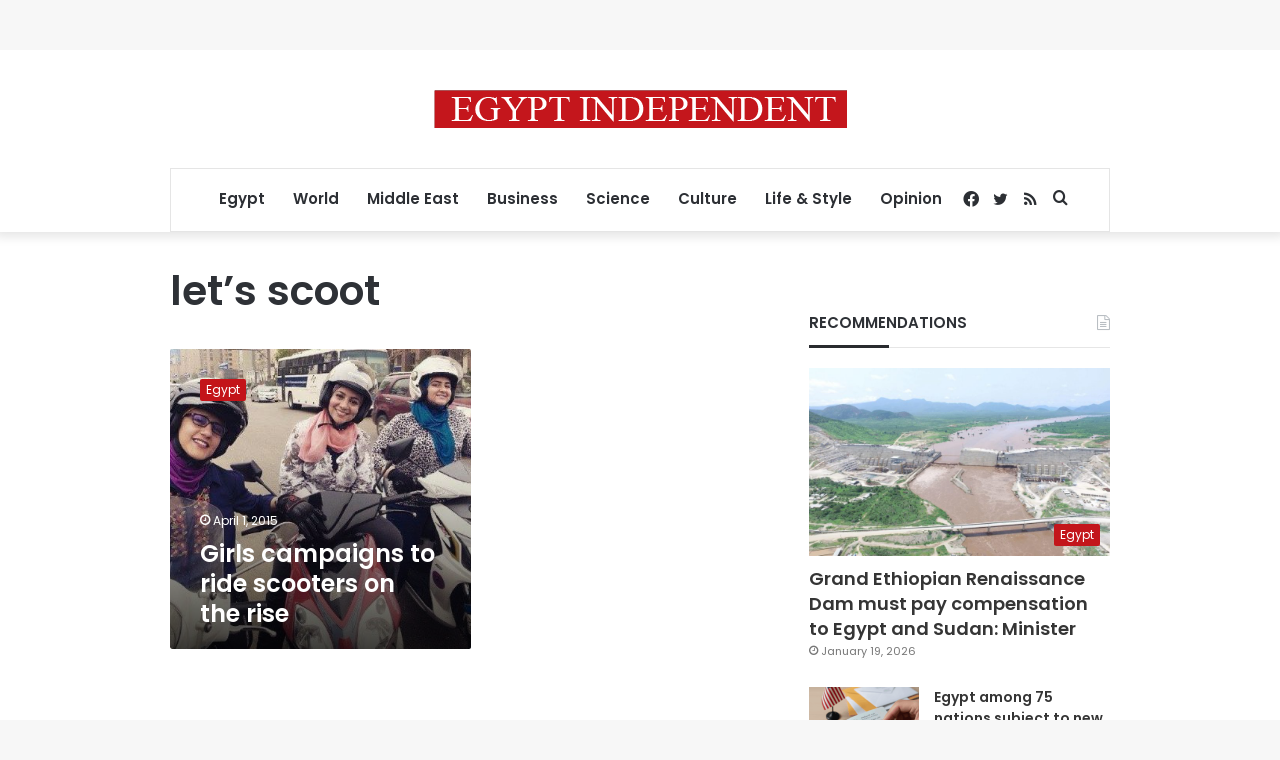

--- FILE ---
content_type: text/html; charset=utf-8
request_url: https://www.google.com/recaptcha/api2/aframe
body_size: 267
content:
<!DOCTYPE HTML><html><head><meta http-equiv="content-type" content="text/html; charset=UTF-8"></head><body><script nonce="jXL2aab0bNbTJrRcBcCfCQ">/** Anti-fraud and anti-abuse applications only. See google.com/recaptcha */ try{var clients={'sodar':'https://pagead2.googlesyndication.com/pagead/sodar?'};window.addEventListener("message",function(a){try{if(a.source===window.parent){var b=JSON.parse(a.data);var c=clients[b['id']];if(c){var d=document.createElement('img');d.src=c+b['params']+'&rc='+(localStorage.getItem("rc::a")?sessionStorage.getItem("rc::b"):"");window.document.body.appendChild(d);sessionStorage.setItem("rc::e",parseInt(sessionStorage.getItem("rc::e")||0)+1);localStorage.setItem("rc::h",'1768889710429');}}}catch(b){}});window.parent.postMessage("_grecaptcha_ready", "*");}catch(b){}</script></body></html>

--- FILE ---
content_type: application/javascript; charset=utf-8
request_url: https://fundingchoicesmessages.google.com/f/AGSKWxXpoV7WRvAmNX8xf1vrrsQCDs73d5_S8L2sJRwVGTA1SV6MCONe0E5lsrOKYx8wkYFwnLJuuRtoimId9QTW7EbQmWRJl_DL2r1fQPa3z3vfYwxpblgGwYQuotgmh8hj8V5ujq3hZm5uSnf2tpA53p1-0XZHa-8MXv-I-MBAKLn4Gru8myMAngV9DNsx/_/blog_ad?/customad.?adx=/ads/targeting./deferads.
body_size: -1291
content:
window['012c003e-d221-49d3-a617-4f1e29789bee'] = true;